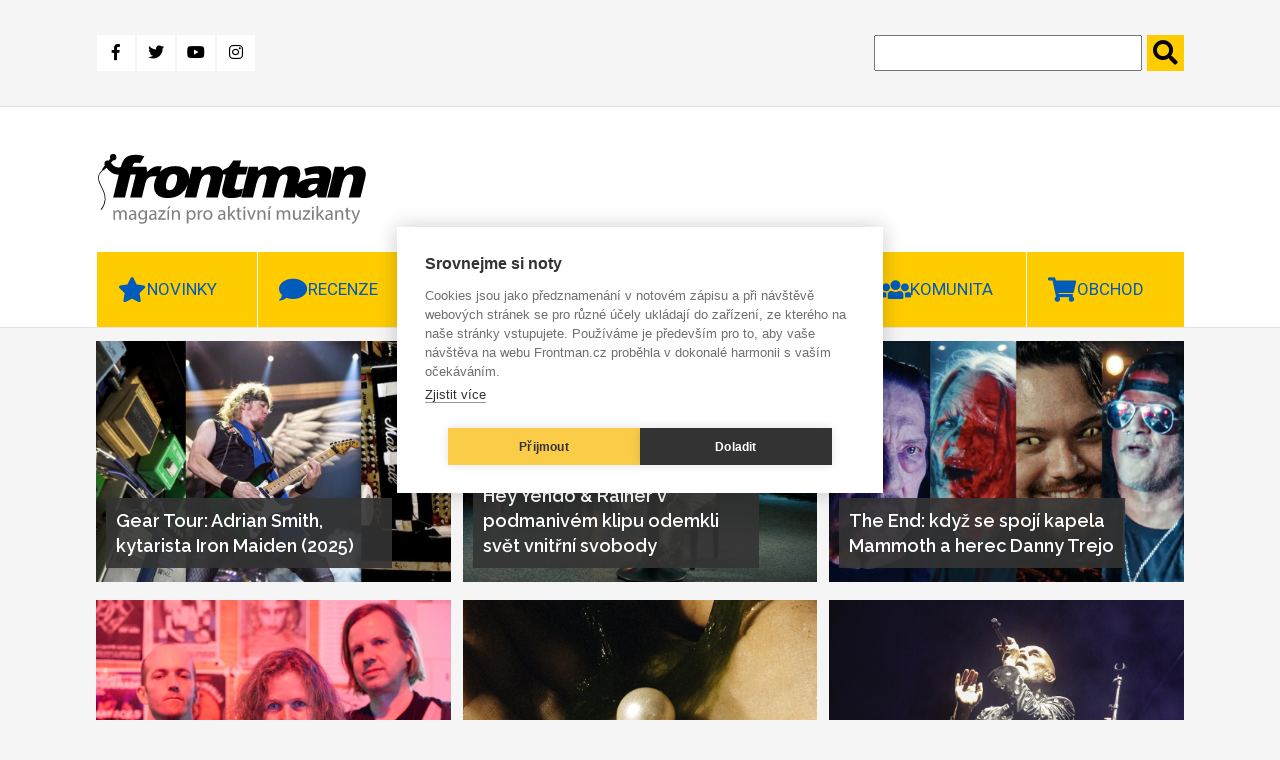

--- FILE ---
content_type: text/html; charset=UTF-8
request_url: https://www.frontman.cz/?page=22
body_size: 13960
content:
<!DOCTYPE html>
<html lang="cs" dir="ltr" prefix="content: http://purl.org/rss/1.0/modules/content/  dc: http://purl.org/dc/terms/  foaf: http://xmlns.com/foaf/0.1/  og: http://ogp.me/ns#  rdfs: http://www.w3.org/2000/01/rdf-schema#  schema: http://schema.org/  sioc: http://rdfs.org/sioc/ns#  sioct: http://rdfs.org/sioc/types#  skos: http://www.w3.org/2004/02/skos/core#  xsd: http://www.w3.org/2001/XMLSchema# ">
<head>
  <meta charset="utf-8" />
<link rel="shortlink" href="https://www.frontman.cz/" />
<link rel="canonical" href="https://www.frontman.cz/" />
<meta name="robots" content="index, follow" />
<meta name="Generator" content="Drupal 10 (https://www.drupal.org)" />
<meta name="MobileOptimized" content="width" />
<meta name="HandheldFriendly" content="true" />
<meta name="viewport" content="width=device-width, initial-scale=1.0" />
<link rel="alternate" hreflang="cs" href="https://www.frontman.cz/" />
<link rel="alternate" hreflang="en" href="https://insounder.org/" />

  <title>Magazín pro aktivní muzikanty | frontman.cz</title>
  <link rel="shortcut icon" href="/themes/custom/frontman/favicon/favicon_cs.ico" type="image/vnd.microsoft.icon">
  <link rel="stylesheet" media="all" href="/sites/default/files/css/css_ZtPYuIdMTGOFgUuuAjAyuyhPVa3PAfhFNvc7jK5v8q0.css?delta=0&amp;language=cs&amp;theme=frontman&amp;include=eJxFyDEOwCAIAMAPWXkTRqomiASkTX_fpEuXG84f3zShoFM6bcmeKNB4FeTD98NDWlI0bIbaHaqFIud_cohG4eGdaroG3Q6fea4aTC8C9SV3" />
<link rel="stylesheet" media="all" href="/sites/default/files/css/css_d7YGvo0seUUxtm5h4lUQruMFD0c-kvKbw5S8iG8wdFQ.css?delta=1&amp;language=cs&amp;theme=frontman&amp;include=eJxFyDEOwCAIAMAPWXkTRqomiASkTX_fpEuXG84f3zShoFM6bcmeKNB4FeTD98NDWlI0bIbaHaqFIud_cohG4eGdaroG3Q6fea4aTC8C9SV3" />

  
  <script src="https://kit.fontawesome.com/1f5223c7d2.js"></script>
  <link href="https://fonts.googleapis.com/css?family=Raleway:400,600,700,800|Roboto:400,700,900&display=swap"
        rel="stylesheet">
  <link href="https://use.fontawesome.com/releases/v5.0.0/css/all.css" rel="stylesheet">

      <meta name="facebook-domain-verification" content="x48b66njxc8au4jysz7mapa57ext9r" />
    <script type="text/javascript">
      var cpm = {};
      (function (h, u, b) {
        var d = h.getElementsByTagName("script")[0], e = h.createElement("script");
        e.async = true;
        e.src = 'https://cookiehub.net/c2/35aca742.js';
        e.onload = function () {
          u.cookiehub.load(b);
        };
        d.parentNode.insertBefore(e, d);
      })(document, window, cpm);
    </script>
    <script type="text/plain" data-consent="marketing" src="https://cdn.onesignal.com/sdks/OneSignalSDK.js" async=""></script>
  <script type="text/plain" data-consent="marketing">
    window.OneSignal = window.OneSignal || [];
    OneSignal.push(function () {
      OneSignal.init({
        appId: "ce499f0f-5125-45a1-917a-14f77b1f331e",
      });
    });
  </script>
    <!-- Meta Pixel Code -->
    <script type="text/plain" data-consent="marketing">
      !function(f,b,e,v,n,t,s)
      {if(f.fbq)return;n=f.fbq=function(){n.callMethod?
          n.callMethod.apply(n,arguments):n.queue.push(arguments)};
        if(!f._fbq)f._fbq=n;n.push=n;n.loaded=!0;n.version='2.0';
        n.queue=[];t=b.createElement(e);t.async=!0;
        t.src=v;s=b.getElementsByTagName(e)[0];
        s.parentNode.insertBefore(t,s)}(window, document,'script',
          'https://connect.facebook.net/en_US/fbevents.js');
      fbq('init', '1094444618089774');
      fbq('track', 'PageView');
    </script>
    <noscript><img height="1" width="1" style="display:none"
                   src="https://www.facebook.com/tr?id=1094444618089774&ev=PageView&noscript=1"
      /></noscript>
    <!-- End Meta Pixel Code -->
    </head>
<body>
<a href="#main-content" class="visually-hidden focusable">
  Přejít k hlavnímu obsahu
</a>

  <div class="dialog-off-canvas-main-canvas" data-off-canvas-main-canvas>
    

<header class="header" id="header">
      <div class="header-top">
  <div class="container">
    <div class="header-top__grid">
      <div class="header-top__grid-left">
        <div class="soc-media">
                      <a class="fb" href="https://www.facebook.com/frontman.cz"
               title="Facebook" target="_blank">
              <i class="fab fa-facebook-f"></i>
            </a>
            <a class="tw" href="https://twitter.com/kytarycz" title="Twitter" target="_blank">
              <i class="fab fa-twitter"></i>
            </a>
            <a class="you" href="https://www.youtube.com/user/kytarycz"
               title="Youtube" target="_blank">
              <i class="fab fa-youtube"></i>
            </a>
            <a class="ins" href="https://www.instagram.com/frontman.cz/"
               title="Instagram" target="_blank"><i class="fab fa-instagram"></i>
            </a>
                  </div>
      </div>
      <div class="header-top__grid-right">
        <div class="search">
          <form action="https://www.frontman.cz/search" method="get" id="views-exposed-form-search-page-1" accept-charset="UTF-8">
  <div class="js-form-item form-item js-form-type-textfield form-item-search-api-fulltext js-form-item-search-api-fulltext form-no-label">
        <input data-drupal-selector="edit-search-api-fulltext" type="text" id="edit-search-api-fulltext" name="search_api_fulltext" value="" size="30" maxlength="128" class="form-text" />

        </div>
<input data-drupal-selector="edit-submit-search" type="submit" id="edit-submit-search" value="." class="button js-form-submit form-submit" />



</form>

        </div>
      </div>
    </div>
  </div>
</div>
<div class="header-bottom">
  <div class="container">
    <div class="header-bottom__grid">
      <div class="header-bottom__grid-left">
        <a href="https://www.frontman.cz/" class="logo">
                      <img alt="Magazín pro aktivní muzikanty | frontman.cz" title="Magazín pro aktivní muzikanty | frontman.cz" src="/themes/custom/frontman/images/frontman_logo.svg" style="width: 272px; height: 70px;">
                  </a>
      </div>
      <div class="header-bottom__grid-right">
                  <div class="commercial1">
            <ins data-revive-zoneid="44" data-revive-id="0ff7b33660b4316e0459c94d5947ec99"></ins>
            <script async src="//openx2.kytary.cz/www/delivery/asyncjs.php"></script>
          </div>
          <div class="commercial2">
            <ins data-revive-zoneid="45" data-revive-id="0ff7b33660b4316e0459c94d5947ec99"></ins>
            <script async src="//openx2.kytary.cz/www/delivery/asyncjs.php"></script>
          </div>
              </div>
    </div>
  </div>
</div>


      <div class="menu" id="menu">
  <div class="menu-res-div" id="menu-res-div"></div>
  <div class="container">
        <nav role="navigation"
         aria-labelledby="block-mainnavigation-menu" id="block-mainnavigation">
                                
            
                    <div class="topnav" id="mainMenu">
          
                          <div class="menu-item menu-item--expanded dropdown">
                    <a class="menu-link-level0" href="https://www.frontman.cz/novinky">
          <button class="dropbtn star">Novinky</button>
          <a class="menu-arrow" id="menu-arrow" onclick="mainMenuArrow('Novinky')">
            <i class="fas fa-chevron-down"></i>
          </a>
        </a>
                                    <div class="dropdown-content" id="Novinky">
              
        
                                          <a href="https://www.frontman.cz/novinky/baskytary" data-drupal-link-system-path="taxonomy/term/594">Baskytary</a>
                                              
        
  
                                                                  <a href="https://www.frontman.cz/novinky/bici" data-drupal-link-system-path="taxonomy/term/595">Bicí</a>
                                              
        
  
                                                                  <a href="https://www.frontman.cz/novinky/dj" data-drupal-link-system-path="taxonomy/term/807">DJ</a>
                                              
        
  
                                                                  <a href="https://www.frontman.cz/novinky/efekty" data-drupal-link-system-path="taxonomy/term/597">Efekty</a>
                                              
        
  
                                                                  <a href="https://www.frontman.cz/novinky/klavesy" data-drupal-link-system-path="taxonomy/term/596">Klávesy</a>
                                              
        
  
                                                                  <a href="https://www.frontman.cz/novinky/kytary" data-drupal-link-system-path="taxonomy/term/593">Kytary</a>
                                              
        
  
                                                                  <a href="https://www.frontman.cz/novinky/ostatni" data-drupal-link-system-path="taxonomy/term/601">Ostatní</a>
                                              
        
  
                                                                  <a href="https://www.frontman.cz/novinky/pozvanky" data-drupal-link-system-path="taxonomy/term/599">Pozvánky</a>
                                              
        
  
                                                                  <a href="https://www.frontman.cz/novinky/studio" data-drupal-link-system-path="taxonomy/term/598">Studio</a>
                                              
        
  
                                                                  <a href="https://www.frontman.cz/novinky/workshopy" data-drupal-link-system-path="taxonomy/term/600">Workshopy</a>
                                              
        
  
                          


  
          </div>
                            </div>
                                    <div class="menu-item menu-item--expanded dropdown">
                    <a class="menu-link-level0" href="https://www.frontman.cz/recenze">
          <button class="dropbtn bubble">Recenze</button>
          <a class="menu-arrow" id="menu-arrow" onclick="mainMenuArrow('Recenze')">
            <i class="fas fa-chevron-down"></i>
          </a>
        </a>
                                    <div class="dropdown-content" id="Recenze">
              
        
                                          <a href="https://www.frontman.cz/recenze/alba" data-drupal-link-system-path="taxonomy/term/6731">Alba</a>
                                              
        
  
                                                                  <a href="https://www.frontman.cz/recenze/baskytary" data-drupal-link-system-path="taxonomy/term/603">Baskytary</a>
                                              
        
  
                                                                  <a href="https://www.frontman.cz/recenze/bici" data-drupal-link-system-path="taxonomy/term/604">Bicí</a>
                                              
        
  
                                                                  <a href="https://www.frontman.cz/recenze/efekty" data-drupal-link-system-path="taxonomy/term/606">Efekty</a>
                                              
        
  
                                                                  <a href="https://www.frontman.cz/recenze/klavesy" data-drupal-link-system-path="taxonomy/term/605">Klávesy</a>
                                              
        
  
                                                                  <a href="https://www.frontman.cz/recenze/kytary" data-drupal-link-system-path="taxonomy/term/602">Kytary</a>
                                              
        
  
                                                                  <a href="https://www.frontman.cz/recenze/ostatni" data-drupal-link-system-path="taxonomy/term/608">Ostatní</a>
                                              
        
  
                                                                  <a href="https://www.frontman.cz/recenze/studio" data-drupal-link-system-path="taxonomy/term/607">Studio</a>
                                              
        
  
                          


  
          </div>
                            </div>
                                    <div class="menu-item menu-item--expanded dropdown">
                    <a class="menu-link-level0" href="https://www.frontman.cz/clanky">
          <button class="dropbtn doc">Články</button>
          <a class="menu-arrow" id="menu-arrow" onclick="mainMenuArrow('Články')">
            <i class="fas fa-chevron-down"></i>
          </a>
        </a>
                                    <div class="dropdown-content" id="Články">
              
        
                                          <a href="https://www.frontman.cz/clanky/jak-na" data-drupal-link-system-path="taxonomy/term/609">Jak na to</a>
                                              
        
  
                                                                  <a href="https://www.frontman.cz/clanky/podcasty" data-drupal-link-system-path="taxonomy/term/6730">Podcasty</a>
                                              
        
  
                                                                  <a href="https://www.frontman.cz/clanky/profily" data-drupal-link-system-path="taxonomy/term/610">Profily</a>
                                              
        
  
                                                                  <a href="https://www.frontman.cz/clanky/rozhovory" data-drupal-link-system-path="taxonomy/term/611">Rozhovory</a>
                                              
        
  
                          


  
          </div>
                            </div>
                                                    <a href="https://www.frontman.cz/videa" class="play" data-drupal-link-system-path="taxonomy/term/4782">Videa</a>
                                              
        
  
                                                  <div class="menu-item menu-item--expanded dropdown">
                    <a class="menu-link-level0" href="https://www.frontman.cz/junior">
          <button class="dropbtn duck">Junior</button>
          <a class="menu-arrow" id="menu-arrow" onclick="mainMenuArrow('Junior')">
            <i class="fas fa-chevron-down"></i>
          </a>
        </a>
                                    <div class="dropdown-content" id="Junior">
              
        
                                          <a href="https://www.frontman.cz/junior/vybiram-nastroj" data-drupal-link-system-path="taxonomy/term/613">Vybírám nástroj</a>
                                              
        
  
                                                                  <a href="https://www.frontman.cz/junior/skola" data-drupal-link-system-path="taxonomy/term/612">Škola</a>
                                              
        
  
                          


  
          </div>
                            </div>
                                    <div class="menu-item menu-item--expanded dropdown">
                    <a class="menu-link-level0" href="https://www.frontman.cz/komunita">
          <button class="dropbtn ppl">Komunita</button>
          <a class="menu-arrow" id="menu-arrow" onclick="mainMenuArrow('Komunita')">
            <i class="fas fa-chevron-down"></i>
          </a>
        </a>
                                    <div class="dropdown-content" id="Komunita">
              
        
                                          <a href="https://www.frontman.cz/fotogalerie" data-drupal-link-system-path="fotogalerie">Fotogalerie</a>
                                              
        
  
                                                                  <a href="https://www.frontman.cz/tagy/glosa" data-drupal-link-system-path="taxonomy/term/873">Glosa</a>
                                              
        
  
                          


  
          </div>
                            </div>
                                    <div class="menu-item menu-item--expanded dropdown">
                    <a class="menu-link-level0" href="http://kytary.cz/">
          <button class="dropbtn shop">Obchod</button>
          <a class="menu-arrow" id="menu-arrow" onclick="mainMenuArrow('Obchod')">
            <i class="fas fa-chevron-down"></i>
          </a>
        </a>
                                    <div class="dropdown-content" id="Obchod">
              
        
                                          <a href="http://hudebnibazar.cz/" title="">Bazar</a>
                                              
        
  
                                                                  <a href="http://kytary.cz/" title="">Eshop</a>
                                              
        
  
                                                                  <a href="http://hudebniforum.cz/" title="">Fórum</a>
                                              
        
  
                                                                  <a href="http://audiopartner.com/" title="">Velkoobchod</a>
                                              
        
  
                          


  
          </div>
                            </div>
            


          <a href="javascript:void(0);" class="icon" onclick="mainMenu()">
            <i class="fa fa-bars"></i>
            MENU
          </a>
        </div>
          </nav>
  </div>
</div>


</header>

    <div class="side-banner">
      <section class="left-banner">
      <!-- Revive Adserver Asynchronous JS Tag - Generated with Revive Adserver v5.0.5 -->
      <ins data-revive-zoneid="48" data-revive-id="0ff7b33660b4316e0459c94d5947ec99"></ins>
      <script async src="//openx2.kytary.cz/www/delivery/asyncjs.php"></script>
    </section>
    <section class="right-banner">
      <!-- Revive Adserver Asynchronous JS Tag - Generated with Revive Adserver v5.0.5 -->
      <ins data-revive-zoneid="49" data-revive-id="0ff7b33660b4316e0459c94d5947ec99"></ins>
      <script async src="//openx2.kytary.cz/www/delivery/asyncjs.php"></script>
    </section>
  </div>



<main class="main" id="main">
      <div data-drupal-messages-fallback class="hidden"></div>
    
        
            <article about="https://www.frontman.cz/magazin-pro-aktivni-muzikanty" typeof="schema:WebPage">


    
          <span property="schema:name" content="Magazín pro aktivní muzikanty" class="hidden"></span>


    
    <div>
        
                
              <section class="articles-big">
  <div class="container">
          <div class="articles-banner">
        <!-- Revive Adserver Asynchronous JS Tag - Generated with Revive Adserver v5.0.5 -->
        <ins data-revive-zoneid="47" data-revive-id="0ff7b33660b4316e0459c94d5947ec99"></ins>
        <script async src="//openx2.kytary.cz/www/delivery/asyncjs.php"></script>
      </div>
        
  
  
  

  
  
  

    <a href="https://www.frontman.cz/gear-tour-adrian-smith-kytarista-iron-maiden-2025" class="article-big">
      <div class="article-big__image">
      
              <img loading="lazy" src="/sites/default/files/styles/teaser_big/public/video-gtadriansmithIM2025.jpg?itok=vpIIqYWb" width="470" height="320" alt="" typeof="foaf:Image" />



      
    </div>
    <div class="article-big__title">
    
<span>Gear Tour: Adrian Smith, kytarista Iron Maiden (2025)</span>

  </div>
</a>
  <a href="https://www.frontman.cz/hey-yendo-rainer-v-podmanivem-klipu-odemkli-svet-vnitrni-svobody" class="article-big">
      <div class="article-big__image">
      
              <img loading="lazy" src="/sites/default/files/styles/teaser_big/public/Hey%20Yendo%20%26%20Rainer_screen%20klip_Libor%20Cinegr_03%281%29.jpg?itok=LUQ520tL" width="470" height="320" alt="Scénář klipu ke skladbě Jeden úsměv nestačí je inspirován tlakem, který na nás v dnešní zrychlené době doléhá ze všech stran. | Foto: Libor Cinegr" title="Scénář klipu ke skladbě Jeden úsměv nestačí je inspirován tlakem, který na nás v dnešní zrychlené době doléhá ze všech stran. | Foto: Libor Cinegr" typeof="foaf:Image" />



      
    </div>
    <div class="article-big__title">
    
<span>Hey Yendo &amp; Rainer v podmanivém klipu odemkli svět vnitřní svobody</span>

  </div>
</a>
  <a href="https://www.frontman.cz/end-kdyz-se-spoji-kapela-mammoth-herec-danny-trejo" class="article-big">
      <div class="article-big__image">
      
              <img loading="lazy" src="/sites/default/files/styles/teaser_big/public/video-mammoththeendclip.jpg?itok=ZSvHfEhq" width="470" height="320" alt="" typeof="foaf:Image" />



      
    </div>
    <div class="article-big__title">
    
<span>The End: když se spojí kapela Mammoth a herec Danny Trejo</span>

  </div>
</a>
  <a href="https://www.frontman.cz/byt-v-diy-kapele-znamena-hodne-svobody-ale-taky-hodne-prace" class="article-big">
      <div class="article-big__image">
      
              <img loading="lazy" src="/sites/default/files/styles/teaser_big/public/CX1A6531%20dBs%20Labasheeda%204x5.jpg?itok=QkVP-Sxr" width="470" height="320" alt="Od začátku si vše děláme formou DIY. A to je dlouhá doba, protože Labasheedu jsem založila už v roce 2004. | Foto: archiv kapely" title="Od začátku si vše děláme formou DIY. A to je dlouhá doba, protože Labasheedu jsem založila už v roce 2004. | Foto: archiv kapely" typeof="foaf:Image" />



      
    </div>
    <div class="article-big__title">
    
<span>Být v DIY kapele znamená hodně svobody, ale taky hodně práce</span>

  </div>
</a>
  <a href="https://www.frontman.cz/perla-z-maroka-island-mint-privazi-klip-o-hledani-vlastni-hodnoty" class="article-big">
      <div class="article-big__image">
      
              <img loading="lazy" src="/sites/default/files/styles/teaser_big/public/MOTP%20cover.jpg?itok=BY4JGhD4" width="470" height="320" alt="Vizuál singlu Man of the People. | Foto: Island Mint" title="Vizuál singlu Man of the People. | Foto: Island Mint" typeof="foaf:Image" />



      
    </div>
    <div class="article-big__title">
    
<span>Perla z Maroka: Island Mint přiváží klip o hledání vlastní hodnoty</span>

  </div>
</a>
  <a href="https://www.frontman.cz/zpatky-do-temnoty-s-peterem-murphym" class="article-big">
      <div class="article-big__image">
      
              <img loading="lazy" src="/sites/default/files/styles/teaser_big/public/498634868_1250823083079131_4183682221354603292_n.jpg?itok=U5jYodqc" width="470" height="320" alt="Silver Shade má propracovanou produkci a spojuje typicky potemnělý osmdesátkový feeling s moderním soundem, díky čemuž Murphy zůstává relevantní. | Foto: Raymond Ahner (Facebook umělce)" title="Silver Shade má propracovanou produkci a spojuje typicky potemnělý osmdesátkový feeling s moderním soundem, díky čemuž Murphy zůstává relevantní. | Foto: Raymond Ahner (Facebook umělce)" typeof="foaf:Image" />



      
    </div>
    <div class="article-big__title">
    
<span>Zpátky do temnoty s Peterem Murphym</span>

  </div>
</a>
  <a href="https://www.frontman.cz/prestigeglory-jak-jsem-stvoril-instrumentalku-s-nejdivnejsim-nazvem" class="article-big">
      <div class="article-big__image">
      
              <img loading="lazy" src="/sites/default/files/styles/teaser_big/public/Djent_titul.jpg?itok=eSwVNkWg" width="470" height="320" alt="Hudbu jde dělat sám, z domova, i bez drahého studia. Stačí se pořád vzdělávat a přestat si říkat „nemám čas“. | Foto: archiv autora" title="Hudbu jde dělat sám, z domova, i bez drahého studia. Stačí se pořád vzdělávat a přestat si říkat „nemám čas“. | Foto: archiv autora" typeof="foaf:Image" />



      
    </div>
    <div class="article-big__title">
    
<span>Prestige/Glory: Jak jsem stvořil instrumentálku s nejdivnějším názvem</span>

  </div>
</a>
  <a href="https://www.frontman.cz/5-klicu-ke-skvele-nahravce-zpevu-doma-i-ve-studiu" class="article-big">
      <div class="article-big__image">
      
              <img loading="lazy" src="/sites/default/files/styles/teaser_big/public/Zp%C4%9Bv%C3%A1k%20u%20mikrofonu%20-%20oleg-ivanov-ILybAzFjn5c-unsplash.jpg?itok=e-GZ4WMZ" width="470" height="320" alt="Zpívat znamená být zranitelný – a naším úkolem jako producentů nebo zvukařů je vytvořit takový prostor, ve kterém se tato zranitelnost může proměnit ve výkon. | Foto: Oleg Ivanov (Unsplash)" title="Zpívat znamená být zranitelný – a naším úkolem jako producentů nebo zvukařů je vytvořit takový prostor, ve kterém se tato zranitelnost může proměnit ve výkon. | Foto: Oleg Ivanov (Unsplash)" typeof="foaf:Image" />



      
    </div>
    <div class="article-big__title">
    
<span>5 klíčů ke skvělé nahrávce zpěvu doma i ve studiu</span>

  </div>
</a>
  <a href="https://www.frontman.cz/hodne-rychla-recenze-nord-piano-6" class="article-big">
      <div class="article-big__image">
      
              <img loading="lazy" src="/sites/default/files/styles/teaser_big/public/HRR_Nord_Piano_6_nahled_frontman.png?itok=E2hdh1zR" width="470" height="320" alt="" typeof="foaf:Image" />



      
    </div>
    <div class="article-big__title">
    
<span>Hodně Rychlá Recenze: Nord Piano 6</span>

  </div>
</a>
  <a href="https://www.frontman.cz/co-muzikanti-nemeli-minout-na-rock-people-2025" class="article-big">
      <div class="article-big__image">
      
              <img loading="lazy" src="/sites/default/files/styles/teaser_big/public/RFP24_HYDE%20PARK%20X%20DEXTER%20HOLLAND%20%40haiiiiia-13.jpg?itok=WDmrXPez" width="470" height="320" alt="Na Conference stage se vrací úspěšný formát Hyde Park Civilizace. | Foto: Rock for People" title="Na Conference stage se vrací úspěšný formát Hyde Park Civilizace. | Foto: Rock for People" typeof="foaf:Image" />



      
    </div>
    <div class="article-big__title">
    
<span>Co by muzikanti neměli minout na Rock for People 2025</span>

  </div>
</a>
  <a href="https://www.frontman.cz/zeny-hudebnice-uzaviraji-sezonu-dva-vecery-ctyri-tvare-soucasneho-jazzu" class="article-big">
      <div class="article-big__image">
      
              <img loading="lazy" src="/sites/default/files/styles/teaser_big/public/AW.jpg?itok=heUGErXn" width="470" height="320" alt="Citlivé piano Ivy Korgerové a emotivní zpěv Allison Wheeler v originálních písních tohoto tvůrčího dua nenechá žádného posluchače chladným. | Foto: Andrea Berková" title="Citlivé piano Ivy Korgerové a emotivní zpěv Allison Wheeler v originálních písních tohoto tvůrčího dua nenechá žádného posluchače chladným. | Foto: Andrea Berková" typeof="foaf:Image" />



      
    </div>
    <div class="article-big__title">
    
<span>Ženy hudebnice uzavírají sezónu: dva večery, čtyři tváře současného jazzu</span>

  </div>
</a>
  <a href="https://www.frontman.cz/kytarova-moda-1-leta-tricata-az-sedesata" class="article-big">
      <div class="article-big__image">
      
              <img loading="lazy" src="/sites/default/files/styles/teaser_big/public/Jazzmaster%20-%20alex-suprun--QdRUEKNxUg-unsplash.jpg?itok=7hgaDW1x" width="470" height="320" alt="Surfová móda netrvala dlouho, ale kytara té doby je každopádně úkaz, který v té či oné podobě přetrval dodnes. | Foto: Unsplash" title="Surfová móda netrvala dlouho, ale kytara té doby je každopádně úkaz, který v té či oné podobě přetrval dodnes. | Foto: Unsplash" typeof="foaf:Image" />



      
    </div>
    <div class="article-big__title">
    
<span>Kytarová móda #1: Léta třicátá až šedesátá</span>

  </div>
</a>
  <a href="https://www.frontman.cz/superstraty-charvel-pro-mod-sd1-sd1-plus-s-dvojici-humbuckeru" class="article-big">
      <div class="article-big__image">
      
              <img loading="lazy" src="/sites/default/files/styles/teaser_big/public/charvel-promodsd1%2Bsd1plushh1.jpg?itok=D_Gl9id4" width="470" height="320" alt="" typeof="foaf:Image" />



      
    </div>
    <div class="article-big__title">
    
<span>Superstraty Charvel Pro-Mod SD1 a SD1 Plus s dvojicí humbuckerů</span>

  </div>
</a>
  <a href="https://www.frontman.cz/leto-s-monikou-v-klipu-ukazuje-jak-z-nejistoty-roste-radost-ze-hry" class="article-big">
      <div class="article-big__image">
      
              <img loading="lazy" src="/sites/default/files/styles/teaser_big/public/letosmonikou_Kate%20Guic%2002.jpg?itok=rfa7NM52" width="470" height="320" alt="Singlem Asi ma máš Leto s Monikou avizuje své druhé řadové album. | Foto: Kate Guic" title="Singlem Asi ma máš Leto s Monikou avizuje své druhé řadové album. | Foto: Kate Guic" typeof="foaf:Image" />



      
    </div>
    <div class="article-big__title">
    
<span>Leto s Monikou v klipu ukazuje, jak z nejistoty roste radost ze hry</span>

  </div>
</a>
  <a href="https://www.frontman.cz/bara-zmekova-deset-dni-pet-zemi-jeden-papinak-jak-prezit-letni-tour" class="article-big">
      <div class="article-big__image">
      
              <img loading="lazy" src="/sites/default/files/styles/teaser_big/public/BZ_0.jpg?itok=VCcyFaR6" width="470" height="320" alt="Ahoj babi. Je tu sluníčko a dobře vaří aneb Pozdravy ze zahraničního tour #1. | Foto: archiv Báry Zmekové" title="Ahoj babi. Je tu sluníčko a dobře vaří aneb Pozdravy ze zahraničního tour #1. | Foto: archiv Báry Zmekové" typeof="foaf:Image" />



      
    </div>
    <div class="article-big__title">
    
<span>Bára Zmeková: Deset dní, pět zemí, jeden papiňák. Jak přežít letní tour</span>

  </div>
</a>
  <a href="https://www.frontman.cz/album-turecke-elektronicky-sinemis-ma-podobu-tryzny-za-rodnou-zemi" class="article-big">
      <div class="article-big__image">
      
              <img loading="lazy" src="/sites/default/files/styles/teaser_big/public/OC_Sinemis_5.jpg?itok=rUgz1lp7" width="470" height="320" alt="Sinemis | Foto: Ozge Cone" title="Sinemis | Foto: Ozge Cone" typeof="foaf:Image" />



      
    </div>
    <div class="article-big__title">
    
<span>Album turecké elektroničky Sinemis má podobu tryzny za rodnou zemi</span>

  </div>
</a>
  <a href="https://www.frontman.cz/model-prs-ce-22-se-vraci-v-limitovane-edici-2025" class="article-big">
      <div class="article-big__image">
      
              <img loading="lazy" src="/sites/default/files/styles/teaser_big/public/prs-ce22ltd2025a.jpg?itok=RUSVf8_E" width="470" height="320" alt="" typeof="foaf:Image" />



      
    </div>
    <div class="article-big__title">
    
<span>Model PRS CE 22 se vrací v limitované edici 2025</span>

  </div>
</a>
  <a href="https://www.frontman.cz/prekracujte-hranice-soundczech-otevrel-nove-vyzvy-pro-rok-2025" class="article-big">
      <div class="article-big__image">
      
              <img loading="lazy" src="/sites/default/files/styles/teaser_big/public/487504169_1574987590108717_7340574772549748263_n.jpg?itok=7fgkpmeP" width="470" height="320" alt="Kapelu Krang v roce 2024 SoundCzech podpořil v rámci jejich turné do Mexika a Japonska. | Foto: archiv Krang" title="Kapelu Krang v roce 2024 SoundCzech podpořil v rámci jejich turné do Mexika a Japonska. | Foto: archiv Krang" typeof="foaf:Image" />



      
    </div>
    <div class="article-big__title">
    
<span>Překračujte hranice: SoundCzech otevřel nové výzvy pro rok 2025</span>

  </div>
</a>
  <a href="https://www.frontman.cz/i-duchodci-umeji-prekvapovat" class="article-big">
      <div class="article-big__image">
      
              <img loading="lazy" src="/sites/default/files/styles/teaser_big/public/BobDylanShadowKingdom.jpg?itok=blVFIhX5" width="470" height="320" alt="Bob Dylan prostě ani ve čtyřiaosmdesáti neponechává nic náhodě, aby dostál svojí pověsti muže, který umí překvapovat. | Foto: Columbia Records" title="Bob Dylan ani ve čtyřiaosmdesáti neponechává nic náhodě, aby dostál svojí pověsti muže, který umí překvapovat. | Foto: Columbia Records" typeof="foaf:Image" />



      
    </div>
    <div class="article-big__title">
    
<span>I důchodci umějí překvapovat</span>

  </div>
</a>
  <a href="https://www.frontman.cz/hodne-rychla-recenze-prs-se-exotic-dgt-laurel-burl-mccarty" class="article-big">
      <div class="article-big__image">
      
              <img loading="lazy" src="/sites/default/files/styles/teaser_big/public/HRR_PRS_SE_Exotic_nahled_frontman.jpg?itok=JzAY2W3M" width="470" height="320" alt="" typeof="foaf:Image" />



      
    </div>
    <div class="article-big__title">
    
<span>Hodně Rychlá Recenze: PRS SE Exotic DGT Laurel Burl McCarty</span>

  </div>
</a>
  <a href="https://www.frontman.cz/loes-celtic-link-z-prahy-do-westportu-zpet-1-od-vltavy-do-vlaardingenu" class="article-big">
      <div class="article-big__image">
      
              <img loading="lazy" src="/sites/default/files/styles/teaser_big/public/Titulka_3.jpg?itok=A3mhXcOy" width="470" height="320" alt="Loes a Honza v Parel van Zuilen | Foto: Esther Bosch" title="Loes a Honza v Parel van Zuilen | Foto: Esther Bosch" typeof="foaf:Image" />



      
    </div>
    <div class="article-big__title">
    
<span>Loes &amp; The Celtic Link z Prahy do Westportu (a zpět) #1: Od Vltavy do Vlaardingenu</span>

  </div>
</a>
  <a href="https://www.frontman.cz/kytarova-zbrojnice-na-barce-virtualni-svet-pretaveny-do-reality" class="article-big">
      <div class="article-big__image">
      
              <img loading="lazy" src="/sites/default/files/styles/teaser_big/public/1324116-800_0.jpg?itok=UzGIalWR" width="470" height="320" alt="Vydejte se znovu na Barču a nechte kytaru promluvit ve všech jejích podobách. | Foto: archiv Maťo Mišíka" title="Vydejte se znovu na Barču a nechte kytaru promluvit ve všech jejích podobách. | Foto: archiv Maťo Mišíka" typeof="foaf:Image" />



      
    </div>
    <div class="article-big__title">
    
<span>Kytarová zbrojnice na Barče: Virtuální svět přetavený do reality</span>

  </div>
</a>
  <a href="https://www.frontman.cz/na-kafe-s-davidem-pomahacem-131-jan-vacik-ctvrt-na-smrt" class="article-big">
      <div class="article-big__image">
      
              <img loading="lazy" src="/sites/default/files/styles/teaser_big/public/Jan%20Vac%C3%ADk.jpg?itok=-zwbYE0t" width="470" height="320" alt="" typeof="foaf:Image" />



      
    </div>
    <div class="article-big__title">
    
<span>Na kafe s Davidem Pomahačem #131: Jan Vacík (Čtvrt na smrt)</span>

  </div>
</a>
  <a href="https://www.frontman.cz/arcade-fire-zneji-velkolepe-ale-hraji-unavene-na-jistotu" class="article-big">
      <div class="article-big__image">
      
              <img loading="lazy" src="/sites/default/files/styles/teaser_big/public/arcade%20fire.jpg?itok=ytFq4ZYR" width="470" height="320" alt="Arcade Fire se tváří jako kapela na vrcholu, ale často znějí spíš jako kapela, která už všechno řekla. | Foto: Press" title="Arcade Fire se tváří jako kapela na vrcholu, ale často znějí spíš jako kapela, která už všechno řekla. | Foto: Press" typeof="foaf:Image" />



      
    </div>
    <div class="article-big__title">
    
<span> Arcade Fire znějí velkolepě, ale hrají unaveně a na jistotu</span>

  </div>
</a>

      <nav class="pager" role="navigation" aria-labelledby="pagination-heading">
    <h4 id="pagination-heading" class="visually-hidden">Pagination</h4>
    <ul class="pager__items js-pager__items">
                    <li class="pager__item pager__item--first">
          <a href="?page=0" title="Přejít na první stranu">
            <span class="visually-hidden">First page</span>
            <span aria-hidden="true">« První</span>
          </a>
        </li>
                          <li class="pager__item pager__item--previous">
          <a href="?page=21" title="Přejít na předchozí stranu" rel="prev">
            <span class="visually-hidden">Předchozí stránka</span>
            <span aria-hidden="true">‹ Předchozí</span>
          </a>
        </li>
                          <li class="pager__item pager__item--ellipsis" role="presentation">&hellip;</li>
                          <li class="pager__item">
                                          <a href="?page=21" title="Go to page 22">
            <span class="visually-hidden">
              Page
            </span>22</a>
        </li>
              <li class="pager__item is-active">
                                          <a href="?page=22" title="Aktuální stránka" aria-current="page">
            <span class="visually-hidden">
              Page
            </span>23</a>
        </li>
              <li class="pager__item">
                                          <a href="?page=23" title="Go to page 24">
            <span class="visually-hidden">
              Page
            </span>24</a>
        </li>
              <li class="pager__item">
                                          <a href="?page=24" title="Go to page 25">
            <span class="visually-hidden">
              Page
            </span>25</a>
        </li>
                          <li class="pager__item pager__item--ellipsis" role="presentation">&hellip;</li>
                          <li class="pager__item pager__item--next">
          <a href="?page=23" title="Přejít na další stranu" rel="next">
            <span class="visually-hidden">Následující stránka</span>
            <span aria-hidden="true">Další ›</span>
          </a>
        </li>
                          <li class="pager__item pager__item--last">
          <a href="?page=490" title="Přejít na poslední stranu">
            <span class="visually-hidden">Poslední stránka</span>
            <span aria-hidden="true">Poslední »</span>
          </a>
        </li>
          </ul>
  </nav>


  
  

  
  



  </div>
</section>

        
    </div>

</article>

    

</main>

<footer class="footer"  id="footer">
      
    
        
            
                <section class="paragraph__grid-3c">
    <div class="container">
        <div class="grid-3c">
            <div class="grid-3c__left">
                
                <section class="paragraph__articles-new">
    <div class="container">
        <div class="articles-new">
            <div class="articles-new__title">
              nový obsah
            </div>
            
  
  
  

  
  
  

    <a href="https://www.frontman.cz/kayapa-v-klipu-loukou-propojuje-technologii-s-duverou-mezi-otcem-dcerou" class="article-teaser">
  <div class="article-teaser__image">
    
              <img loading="lazy" src="/sites/default/files/styles/slideshow/public/02_KAYAPA_PAVEL_KAROL%C3%8DNA_%C4%8CB3.JPG?itok=tArLBZ56" width="90" height="80" alt="Kayapa nepůsobí jako projekt, který by chtěl někam tlačit. Spíš tiše nabízí možnost zpomalit, zaposlouchat se a být spolu. | Foto: Marta Režová " title="Kayapa nepůsobí jako projekt, který by chtěl někam tlačit. Spíš tiše nabízí možnost zpomalit, zaposlouchat se a být spolu. | Foto: Marta Režová " typeof="foaf:Image" />



      
  </div>
  <div class="article-teaser__date">
    <div class="article-teaser__date--yellow">
      22.01.2026
    </div>
  </div>
  <div class="article-teaser__title">
    
<span>Kayapa v klipu Loukou propojuje technologii s důvěrou mezi otcem a dcerou</span>

  </div>
</a>
  <a href="https://www.frontman.cz/marjari-na-suverenni-druhe-desce-pali-mosty-ke-sve-minulosti" class="article-teaser">
  <div class="article-teaser__image">
    
              <img loading="lazy" src="/sites/default/files/styles/slideshow/public/Marjari_10-photo%20by%20Diana%20a%20Roman%20Du%C5%A1ek%20%28Narativ%20studio%29.jpg?itok=KvReoj5J" width="90" height="80" alt="Nová deska Marjari stojí na suverénním písničkářství, které nepotřebuje efektní nánosy ani přehnané produkční vrstvy, aby fungovalo. | Foto: Diana a Roman Dušek" title="Nová deska Marjari stojí na suverénním písničkářství, které nepotřebuje efektní nánosy ani přehnané produkční vrstvy, aby fungovalo. | Foto: Diana a Roman Dušek" typeof="foaf:Image" />



      
  </div>
  <div class="article-teaser__date">
    <div class="article-teaser__date--yellow">
      21.01.2026
    </div>
  </div>
  <div class="article-teaser__title">
    
<span>Marjari na suverénní druhé desce pálí mosty ke své minulosti</span>

  </div>
</a>
  <a href="https://www.frontman.cz/znalosti-misto-strachu-pomozme-czeched-substance-menit-drogovou-prevenci" class="article-teaser">
  <div class="article-teaser__image">
    
              <img loading="lazy" src="/sites/default/files/styles/slideshow/public/CS.jpg?itok=ZCx8G-tK" width="90" height="80" alt="Česká drogová prevence se pořád z velké části odehrává v logice devadesátých let: zakázat, vystrašit, potrestat. Czeched Substance tenhle přístup obrací naruby. | Foto: Czeched Substance" title="Česká drogová prevence se pořád z velké části odehrává v logice devadesátých let: zakázat, vystrašit, potrestat. Czeched Substance tenhle přístup obrací naruby. | Foto: Czeched Substance" typeof="foaf:Image" />



      
  </div>
  <div class="article-teaser__date">
    <div class="article-teaser__date--yellow">
      20.01.2026
    </div>
  </div>
  <div class="article-teaser__title">
    
<span>Znalosti místo strachu: pomozme Czeched Substance měnit drogovou prevenci</span>

  </div>
</a>
  <a href="https://www.frontman.cz/martin-zvysuje-hlasitost-super-d-18-super-hd-28-limitky-pro-rok-2026" class="article-teaser">
  <div class="article-teaser__image">
    
              <img loading="lazy" src="/sites/default/files/styles/slideshow/public/Martin_0.jpg?itok=Y4pYw0pl" width="90" height="80" alt="Mezi novinkami od Martina je také model Super HD-28 vycházejí z těla Super D. | Foto: Martin Guitars" title="Mezi novinkami od Martina je také model Super HD-28 vycházejí z těla Super D. | Foto: Martin Guitars" typeof="foaf:Image" />



      
  </div>
  <div class="article-teaser__date">
    <div class="article-teaser__date--yellow">
      20.01.2026
    </div>
  </div>
  <div class="article-teaser__title">
    
<span>Martin zvyšuje hlasitost: Super D-18, Super HD-28 a limitky pro rok 2026</span>

  </div>
</a>
  <a href="https://www.frontman.cz/alter-bridge-vydali-eponymni-manifest-tezke-vahy-moderniho-hard-rocku" class="article-teaser">
  <div class="article-teaser__image">
    
              <img loading="lazy" src="/sites/default/files/styles/slideshow/public/AB_final.jpg?itok=9E7I7n0l" width="90" height="80" alt="Alter Bridge se nebojí být méně líbiví a víc epicky neklidní. | Foto: Chuck Brueckmann" title="Alter Bridge se nebojí být méně líbiví a víc epicky neklidní. | Foto: Chuck Brueckmann" typeof="foaf:Image" />



      
  </div>
  <div class="article-teaser__date">
    <div class="article-teaser__date--yellow">
      19.01.2026
    </div>
  </div>
  <div class="article-teaser__title">
    
<span>Alter Bridge vydali eponymní manifest těžké váhy moderního hard rocku</span>

  </div>
</a>

    

  
  

  
  



        </div>
    </div>
</section>

        
            </div>
            <div class="grid-3c__middle">
                
                
<section class="paragraph__most-news-footer">
  <div class="container">
    <div class="articles-new__title">
      nejčtenější novinky
    </div>
    <div>
      
  
  
  

  
  
  

    <a href="https://www.frontman.cz/furch-rozsiril-paletu-barevna-rada-spectra-plus-dava-akustice-novy-vyraz" class="article-teaser">
  <div class="article-teaser__image">
    
              <img loading="lazy" src="/sites/default/files/styles/slideshow/public/Spectra%20Plus%20all%20colors%20front%20PR.jpg?itok=sDd-H7sK" width="90" height="80" alt="Řada Spectra Plus je určena hráčům, kteří se nebojí odvážných barev a chtějí, aby jejich kytara byla výjimečná stejně vizuálně jako zvukově. | Foto: Furch Guitars" title="Řada Spectra Plus je určena hráčům, kteří se nebojí odvážných barev a chtějí, aby jejich kytara byla výjimečná stejně vizuálně jako zvukově. | Foto: Furch Guitars" typeof="foaf:Image" />



      
  </div>
  <div class="article-teaser__date">
    <div class="article-teaser__date--yellow">
      04.01.2026
    </div>
  </div>
  <div class="article-teaser__title">
    
<span>Furch rozšířil paletu: barevná řada Spectra Plus dává akustice nový výraz</span>

  </div>
</a>
  <a href="https://www.frontman.cz/boss-rozsiruje-radu-gx-multiefekty-gx-1-gx-1b-krytky-fsc-10" class="article-teaser">
  <div class="article-teaser__image">
    
              <img loading="lazy" src="/sites/default/files/styles/slideshow/public/Z-Hp2nJA.png?itok=BMV1CRAQ" width="90" height="80" alt="Nové modely GX-1 a GX-1B jsou navržené jako přenosné multiefekty vhodné pro domácí cvičení, nahrávání i živé hraní. | Foto: Boss" title="Modely GX-1 a GX-1B jsou navržené jako přenosné multiefekty vhodné pro domácí cvičení, nahrávání i živé hraní. | Foto: Boss" typeof="foaf:Image" />



      
  </div>
  <div class="article-teaser__date">
    <div class="article-teaser__date--yellow">
      15.01.2026
    </div>
  </div>
  <div class="article-teaser__title">
    
<span>BOSS rozšiřuje řadu GX: multiefekty GX-1 a GX-1B a krytky FSC-10</span>

  </div>
</a>
  <a href="https://www.frontman.cz/hudba-z-periferie-proc-se-ceska-hudba-do-sveta-prosazuje-tak-tezko" class="article-teaser">
  <div class="article-teaser__image">
    
              <img loading="lazy" src="/sites/default/files/styles/slideshow/public/IMG_9013-2.jpg?itok=f-3DSrr5" width="90" height="80" alt="Jedním z klíčových témat knihy je viditelnost českého repertoáru na streamovacích službách. | Foto: UPOL" title="Jedním z klíčových témat knihy je viditelnost českého repertoáru na streamovacích službách. | Foto: UPOL" typeof="foaf:Image" />



      
  </div>
  <div class="article-teaser__date">
    <div class="article-teaser__date--yellow">
      23.12.2025
    </div>
  </div>
  <div class="article-teaser__title">
    
<span>Hudba z periferie: Proč se česká hudba do světa prosazuje tak těžko</span>

  </div>
</a>
  <a href="https://www.frontman.cz/mucha-pst-i-acid-row-music-digest-zve-na-predpremiery-i-festivalovy-kompas" class="article-teaser">
  <div class="article-teaser__image">
    
              <img loading="lazy" src="/sites/default/files/styles/slideshow/public/mucha.jpg?itok=-q5zzU_5" width="90" height="80" alt="The Music Digest nabízí muzikantům i fanouškům kontext, inspiraci a prostor na soustředěný poslech. Začíná s Muchou. | Foto: archiv Mucha" title="The Music Digest nabízí muzikantům i fanouškům kontext, inspiraci a prostor pro soustředěný poslech. Startuje s Muchou. | Foto: archiv Mucha" typeof="foaf:Image" />



      
  </div>
  <div class="article-teaser__date">
    <div class="article-teaser__date--yellow">
      13.01.2026
    </div>
  </div>
  <div class="article-teaser__title">
    
<span>Mucha, P/\ST i Acid Row: The Music Digest zve na předpremiéry i festivalový kompas</span>

  </div>
</a>
  <a href="https://www.frontman.cz/fender-spojuje-studio-one-studiovy-hardware-pod-znacku-fender-studio" class="article-teaser">
  <div class="article-teaser__image">
    
              <img loading="lazy" src="/sites/default/files/styles/slideshow/public/img-8c63cd74-ac60-4330-8622-50e9c8e421c1.jpg?itok=FQh-DEUT" width="90" height="80" alt="Fender Studio Pro: nový název pro nahrávací software Studio One, nyní s nativními kytarovými a baskytarovými aparáty Fender. | Foto: Fender" title="Fender Studio Pro: nový název pro nahrávací software Studio One, nyní s nativními kytarovými a baskytarovými aparáty Fender. | Foto: Fender" typeof="foaf:Image" />



      
  </div>
  <div class="article-teaser__date">
    <div class="article-teaser__date--yellow">
      14.01.2026
    </div>
  </div>
  <div class="article-teaser__title">
    
<span>Fender spojuje Studio One a studiový hardware pod značku Fender Studio</span>

  </div>
</a>

    

  
  

  
  



    </div>
  </div>
</section>

        
            </div>
            <div class="grid-3c__right">
                
                <section class="paragraph__text-field">
    <div class="container">
        <div class="title">
            
            O FRONTMANOVI
      
        </div>
        <div class="text">
            
            <p>Kdo maže, ten jede. A pokud máš za ušima, jsi dva kroky napřed. Stačí jen trochu chtít. Mít nadhled. Povznést se. Nebát se. Kvalitní hudební nástroje máš dnes na dosah...</p>
<p>Každý z nás nemůže být skutečný frontman kapely, namítneš. Jenže pokaždé stojí za to dobře ovládat svůj nástroj, znát možnosti vlastního zvuku, ovládat techniku, posouvat věci dopředu. Frontmanem v tomto smyslu můžeme být všichni.</p>
<p>Záleží nám na naší hudební scéně a podporujeme ji. Frontman Tě chce inspirovat. Dodávat Ti sebevědomí. Pobavit Tě. Rozvíjet Tvé myšlení. Povzbudit Tě k hraní...</p>
<p><a href="/kontakt">redakce a kontakt</a></p>

      
        </div>
    </div>
</section>
              <div class="soc-media">
  <a class="fb" href="https://www.facebook.com/frontman.cz" title="Facebook">
    <i class="fab fa-facebook-f"></i>
  </a>
  <a class="tw" href="https://twitter.com/kytarycz" title="Twitter">
    <i class="fab fa-twitter"></i>
  </a>
  <a class="you" href="https://www.youtube.com/user/kytarycz" title="Youtube">
    <i class="fab fa-youtube"></i>
  </a>
  <a class="ins" href="https://www.instagram.com/frontman.cz/" title="Instagram">
    <i class="fab fa-instagram"></i>
  </a>
</div>
  <a href="https://insounder.org/" target="_blank" class="footer-en-logo">
    <img alt="Insounder" title="Insounder" src="/themes/custom/frontman/images/logo_insouder.svg"
         style="width: 159px; height: 35px;">
  </a>
  <a href="https://www.osa.cz/" target="_blank" class="osa-logo">
    <img alt="OSA" title="OSA" src="/themes/custom/frontman/images/osa_logo.svg">
  </a>
  <a href="https://www.mk.gov.cz/" target="_blank" class="osa-logo">
    <img alt="Ministerstvo kultury" title="Ministerstvo kultury" src="/themes/custom/frontman/images/mk_cz.png">
  </a>
  <style>
    .footer-en-logo {
      display: inline-block;
      filter: brightness(0) saturate(100%) invert(1);
      transition: filter .2s linear;
      margin: 20px 0 0;
    }

    .footer-en-logo:hover {
      filter: none;
    }
  </style>

        
            </div>
        </div>
    </div>
</section>
        
    <div class="container">
  <div class="footer-web">
    <p class="small">
      © AUDIO PARTNER s.r.o.
    </p>
    <a href="https://7labs.cz/" target="_blank"><img
        src="https://7labs.cz/public/web-by-7labs_white.svg" alt="7labs" title="7labs"></a>
  </div>
</div>


  <img src="https://toplist.cz/dot.asp?id=1559830" border="0" alt="TOPlist" width="1" height="1"/>
</footer>

  </div>


<script type="application/json" data-drupal-selector="drupal-settings-json">{"path":{"baseUrl":"\/","pathPrefix":"","currentPath":"node\/5634","currentPathIsAdmin":false,"isFront":true,"currentLanguage":"cs","currentQuery":{"page":"22"}},"pluralDelimiter":"\u0003","suppressDeprecationErrors":true,"statistics":{"data":{"nid":"5634"},"url":"\/core\/modules\/statistics\/statistics.php"},"ajaxTrustedUrl":{"https:\/\/www.frontman.cz\/search":true},"user":{"uid":0,"permissionsHash":"e8469b8c88e464690dca70d464a575fc31ae3e746ef9d1ac672728148e7589d4"}}</script>
<script src="/sites/default/files/js/js_8TSTIJfWScU7y__4PB1lT4gYIgR3TrjcosuFL2bg3x0.js?scope=footer&amp;delta=0&amp;language=cs&amp;theme=frontman&amp;include=eJxLK8rPK8lNzNNPz8lPSszRLS6pzMnMS9dJg4kX5BeUFugUlySWZBaXZCYX66cUlRYk5ughRACMDhrY"></script>

  <script type="text/plain" data-consent="marketing">
    /* <![CDATA[ */
    var google_conversion_id = 1066247469;
    var google_conversion_label = "Gy7gCKfKowUQrcq2_AM";
    var google_custom_params = window.google_tag_params;
    var google_remarketing_only = true;
    /* ]]> */
  </script>
  <script type="text/plain" data-consent="marketing" src="//www.googleadservices.com/pagead/conversion.js">
  </script>
  <noscript>
    <div style="display:inline;">
      <img height="1" width="1" style="border-style:none;" alt=""
           src="//googleads.g.doubleclick.net/pagead/viewthroughconversion/1066247469/?value=0&amp;label=Gy7gCKfKowUQrcq2_AM&amp;guid=ON&amp;script=0"/>
    </div>
  </noscript>
  <!-- Google Tag Manager -->
  <noscript>
    <iframe src="//www.googletagmanager.com/ns.html?id=GTM-MJXVNK" height="0" width="0" style="display:none;visibility:hidden"></iframe>
  </noscript>
  <script type="text/plain" data-consent="marketing">(function (w, d, s, l, i) {
      w[l] = w[l] || [];
      w[l].push({
        'gtm.start':

            new Date().getTime(), event: 'gtm.js'
      });
      var f = d.getElementsByTagName(s)[0],

          j = d.createElement(s), dl = l != 'dataLayer' ? '&l=' + l : '';
      j.async = true;
      j.src =

          '//www.googletagmanager.com/gtm.js?id=' + i + dl;
      f.parentNode.insertBefore(j, f);

    })(window, document, 'script', 'dataLayer', 'GTM-MJXVNK');</script>
  <!-- End Google Tag Manager -->
</body>
</html>
